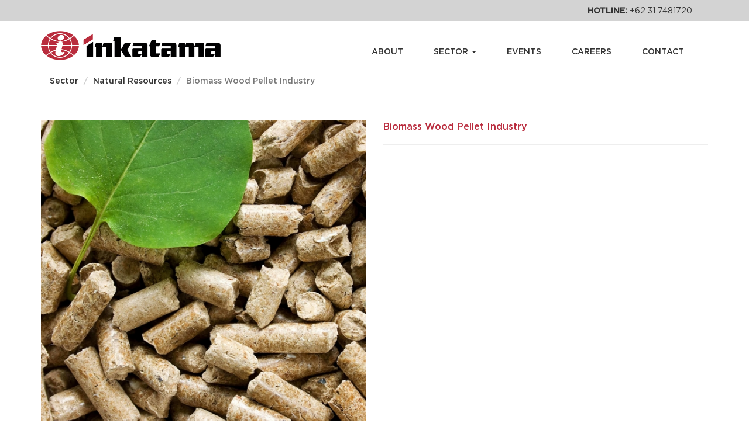

--- FILE ---
content_type: text/html; charset=UTF-8
request_url: http://inkatama.com/sectors/natural-resources/biomass-wood-pellet-industry
body_size: 2723
content:
<!DOCTYPE html>
<html lang="en">
  <head>
    <meta charset="utf-8">
    <meta http-equiv="X-UA-Compatible" content="IE=edge">
    <meta name="viewport" content="width=device-width, initial-scale=1">
    <!-- The above 3 meta tags *must* come first in the head; any other head content must come *after* these tags -->
   <meta name="description" content='Sectors Biomass Wood Pellet Industry at Inkatama Group '>
    <meta name="author" content="">
    <meta name="google-site-verification" content="28bMQHsES5ST4_AGS6aRzYm_16em5jevOjNNLBB9ato" />
    <link rel="icon" href="http://inkatama.com//favicon.ico">

     <title>SECTORS | INKATAMA GROUP</title>

    <!--build:css css/styles.min.css-->
    <link href="http://inkatama.com/assets/css/bootstrap.css" rel="stylesheet">
    <link href="http://inkatama.com/assets/css/font-awesome.css" rel="stylesheet">
    <link href="http://inkatama.com/assets/css/jasny-bootstrap.css" rel="stylesheet">
    <link href="http://inkatama.com/assets/css/style.css" rel="stylesheet">
    <link href="http://inkatama.com/assets/css/responsive.css" rel="stylesheet">
     <link href="http://inkatama.com/_assets/global/plugins/carousel-owl-carousel/owl-carousel/owl.carousel.css" rel="stylesheet" >
    <!--endbuild-->

  </head>
  <body>
    <!-- NAVBAR
    ================================================== -->
    <div class="navbar-wrapper">

         <div class="navbar-wrapper">

        <div id="navbar-top" class="hidden-xs">
    <nav class="navbar">
        <div class="container">
            <div class="navbar-header">
                <div class="navbar-collapse collapse">

                    <ul class="nav navbar-nav top-menu">
                        <li><a href="tel:<strong>HOTLINE:</strong> +62 31 7481720"><strong>HOTLINE:</strong> +62 31 7481720</a></li>
                        
                                                                </div>
            </div>
        </div>
    </nav>
</div>
<div id="navbar-main">
    <nav class="navbar hidden-xs">
        <div class="container">
            <div class="navbar-header">
                <!-- <button type="button" class="navbar-toggle collapsed" data-toggle="collapse" data-target="#navbar" aria-expanded="false" aria-controls="navbar">
                    <span class="sr-only">Toggle navigation</span>
                    <span class="icon-bar"></span>
                    <span class="icon-bar"></span>
                    <span class="icon-bar"></span>
                </button> -->
                <a class="navbar-brand" href="http://inkatama.com/"><img class="logo" src="http://inkatama.com/assets/images/logo.png"></a>
            </div>
            <div id="navbar" class="navbar-collapse collapse">
                <ul class="nav navbar-nav">
                    <li class="active"><a href="http://inkatama.com/about">About</a></li>
                    <li class="dropdown mega-dropdown">
    <a href="#" class="dropdown-toggle" data-toggle="dropdown">Sector <span class="caret"></span></a>
    <ul class="dropdown-menu mega-dropdown-menu gutter-0">
    	            <li class="col-sm-4 box">
				<ul>
					<li class="dropdown-header">NATURAL RESOURCES</li>
					<li class="exerpt">We continue to increase our global footprint as a diversified natural resources company</li>
					<li><a href="http://inkatama.com/sectors/natural-resources" class="btn btn-white">Learn More</a></li>   
				</ul>
			</li>
            
                        <li class="col-sm-4 box">
				<ul>
					<li class="dropdown-header">PROPERTY</li>
					<li class="exerpt">To be a leading construction contractor and property developer private company</li>
					<li><a href="http://inkatama.com/sectors/property" class="btn btn-white">Learn More</a></li>   
				</ul>
			</li>
            
                        <li class="col-sm-4 box">
				<ul>
					<li class="dropdown-header">FOOD INDUSTRY</li>
					<li class="exerpt">Discover the chain of restaurants that have been developed and managed by us</li>
					<li><a href="http://inkatama.com/sectors/food-industry" class="btn btn-white">Learn More</a></li>   
				</ul>
			</li>
            
                </ul>
</li>                    <li><a href="http://inkatama.com/events">Events</a></li>
                    <li><a href="http://inkatama.com/careers">careers</a></li>
                    <li><a href="http://inkatama.com/contact">contact</a></li>
                </ul>
            </div>
        </div>
    </nav>
    <nav class="navbar visible-xs-block hidden-md">
                <div class="navbar-brand">
                    <a class="" href="http://inkatama.com/"><img class="logo" src="http://inkatama.com/assets/images/logo.png" alt="INKATAMA GROUP"></a>
                </div>
                <div class="navbar-header">
                    <button type="button" class="navbar-toggle" data-toggle="offcanvas" data-target="#navbar-mobile" aria-expanded="false" aria-controls="navbar">
                        <span class="sr-only">Toggle navigation</span>
                        <span class="icon-bar"></span>
                        <span class="icon-bar"></span>
                        <span class="icon-bar"></span>
                    </button>
                </div>
            </nav>
            <div id="navbar-mobile" class="navmenu navmenu-default navmenu-fixed-left offcanvas">
                <div class="navbar-brand">
                    <a href="http://inkatama.com/"><img src="http://inkatama.com/assets/images/logo.png" alt="INKATAMA GROUP" class="img-responsive"></a>

                </div>
                <div class="navbar-header">
                    <button type="button" class="navbar-toggle close-menu" data-toggle="offcanvas" data-target="#navbar-mobile">
                        <i class="fa fa-times-circle-o" aria-hidden="true"></i>
                    </button>
                </div>
                <ul class="nav">
                    <li><a href="http://inkatama.com/about">About</a></li>
                    <li class="">
                        <a href="javascript:;" data-target="#sub-service" class="dropdown-toggle" data-toggle="collapse">Sector <i class="fa fa-angle-down text-smaller"></i></a>
                        <ul id="sub-service" class="dropdown-menu navmenu-nav">
                                                            <li class=""><a href="http://inkatama.com/sectors/natural-resources">Natural Resources</a></li>
                                                                <li class=""><a href="http://inkatama.com/sectors/property">Property</a></li>
                                                                <li class=""><a href="http://inkatama.com/sectors/food-industry">Food Industry</a></li>
                                                        </ul>
                    </li>
                    <li><a href="http://inkatama.com/events">Events</a></li>
                    <li><a href="http://inkatama.com/careers">Careers</a></li>
                    <li><a href="http://inkatama.com/contact">Contact</a></li>
                </ul>
            </div>
</div>
    </div><div class="container">
    <div class="row">
        <div class="col-xs-12">
            <ol class="breadcrumb">
              <li><a href="http://inkatama.com/sectors">Sector</a></li>
              <li><a href="http://inkatama.com/sectors/natural-resources">Natural Resources</a></li>
              <li class="active">Biomass Wood Pellet Industry</li>
            </ol>
        </div>
    </div>
</div>
<section class="sector-detail-header">
    <div class="container">
        <div class="row">
            <div class="col-xs-12 col-sm-6">
                <img src="http://inkatama.com//_assets/cimage/webroot/img.php?src=images/temp/1664425186_EvdmVlqhpiM8aFRuISHP.jpg&width=600" class="img-responsive" alt="Biomass Wood Pellet Industry" />
            </div>
            <div class="col-xs-12 col-sm-6">
                <div class="title">Biomass Wood Pellet Industry</div>
                <div class="text"></div>
                <hr>
                <div class="text">
                                                                                </div>
                
            </div>
        </div>
    </div>
</section>

<section id="paragraph">
    <div class="container">
        <div class="row">
            <div class="col-xs-12">
                            </div>
        </div>
    </div>
</section>
<section class="sector-detail">
    <div class="container">
        <div class="row">
            <div class="col-xs-12">
                <h2 class="heading line"></h2>
            </div>
        </div>
        <div class="row restaurant-menu">
            <div class="col-xs-12">
                            </div>
        </div>
            </div>
</section>
    <section class="gray-bg">
        <div class="container">
            <div class="row">
                <div class="col-xs-12">
                    <h2 class="heading">Manufacture</h2>
                </div>
            </div>
                    </div>
    </section>
    <!-- FOOTER -->
<footer>
    <div class="footer-top">
        <div class="container footer-nav">
            <div class="row">
                <div class="col-md-3 col-sm-4 bottom-nav">
                    <h4 class="nav-title">Company</h4>
                    <ul>
                        <li><a href="http://inkatama.com/about">About</a></li>
                        <li><a href="http://inkatama.com/events">Events</a></li>
                        <li><a href="http://inkatama.com/careers">Careers</a></li>
                        <li><a href="http://inkatama.com/contact">Contact Us</a></li>
                    </ul>
                </div>
                <div class="col-md-3 col-sm-4 bottom-nav">
                    <h4 class="nav-title">SECTORS</h4>
                    <ul>
                                                    <li><a href="http://inkatama.com/sectors/natural-resources">Natural Resources</a></li>
                                                        <li><a href="http://inkatama.com/sectors/property">Property</a></li>
                                                        <li><a href="http://inkatama.com/sectors/food-industry">Food Industry</a></li>
                                                </ul>
                </div>
                <div class="col-md-4 col-sm-4 col-md-offset-1">
                    <div class="logo-footer">
                        <a href="http://inkatama.com/">
                            <img class="img-responsive logo" src="http://inkatama.com/assets/images/logo-w.png" alt="INKATAMA GROUP">
                        </a>
                    </div>
                </div>
            </div>
        </div>
    </div>
    <div class="footer-bottom">
        <p>&copy; 2017 PT INKATAMA. All rights reserved. </p>
    </div>
</footer>
<!--build:js js/scripts.min.js -->
<script src="http://inkatama.com/assets/js/jquery.js"></script>
<script src="http://inkatama.com/assets/js/bootstrap.js"></script>
<script src="http://inkatama.com/_assets/global/plugins/bootstrap/js/bootstrap.min.js"></script>
<script src="http://inkatama.com/_assets/global/plugins/carousel-owl-carousel/owl-carousel/owl.carousel.js"></script>
<script src="http://inkatama.com/assets/js/holder.js"></script>
<script src="http://inkatama.com/assets/js/jasny-bootstrap.js"></script>
<script src="http://inkatama.com/assets/js/jquery.touchSwipe.js"></script>
<script src="http://inkatama.com/assets/js/jquery.matchHeight.js"></script>
<script src="http://inkatama.com/assets/js/script.js"></script>

<script language="JavaScript" type="text/javascript">
  $(document).ready(function(){
    $('.carousel').carousel({
      interval: 2000
    });

    $('.mega-dropdown-menu .box .dropdown-header').matchHeight();
    $('.mega-dropdown-menu .box .exerpt').matchHeight();

  });    
</script>

<!-- Global site tag (gtag.js) - Google Analytics -->
<script async src="https://www.googletagmanager.com/gtag/js?id=UA-122494467-1"></script>
<script>
  window.dataLayer = window.dataLayer || [];
  function gtag(){dataLayer.push(arguments);}
  gtag('js', new Date());

  gtag('config', 'UA-122494467-1');
</script>

<!-- endbuild -->
</body>

</html>


--- FILE ---
content_type: text/css
request_url: http://inkatama.com/assets/css/jasny-bootstrap.css
body_size: 2704
content:
/*!
 * Jasny Bootstrap v3.1.3 (http://jasny.github.io/bootstrap)
 * Copyright 2012-2014 Arnold Daniels
 * Licensed under Apache-2.0 (https://github.com/jasny/bootstrap/blob/master/LICENSE)
 */
.container-smooth {
  max-width: 1170px; }

@media (min-width: 1px) {
  .container-smooth {
    width: auto; } }

.btn-labeled {
  padding-top: 0;
  padding-bottom: 0; }

.btn-label {
  position: relative;
  left: -12px;
  display: inline-block;
  padding: 6px 12px;
  background: transparent;
  background: rgba(0, 0, 0, 0.15);
  border-radius: 3px 0 0 3px; }

.btn-label.btn-label-right {
  right: -12px;
  left: auto;
  border-radius: 0 3px 3px 0; }

.btn-lg .btn-label {
  left: -16px;
  padding: 10px 16px;
  border-radius: 5px 0 0 5px; }

.btn-lg .btn-label.btn-label-right {
  right: -16px;
  left: auto;
  border-radius: 0 5px 5px 0; }

.btn-sm .btn-label {
  left: -10px;
  padding: 5px 10px;
  border-radius: 2px 0 0 2px; }

.btn-sm .btn-label.btn-label-right {
  right: -10px;
  left: auto;
  border-radius: 0 2px 2px 0; }

.btn-xs .btn-label {
  left: -5px;
  padding: 1px 5px;
  border-radius: 2px 0 0 2px; }

.btn-xs .btn-label.btn-label-right {
  right: -5px;
  left: auto;
  border-radius: 0 2px 2px 0; }

.nav-tabs-bottom {
  border-top: 1px solid #ddd;
  border-bottom: 0; }

.nav-tabs-bottom > li {
  margin-top: -1px;
  margin-bottom: 0; }

.nav-tabs-bottom > li > a {
  border-radius: 0 0 4px 4px; }

.nav-tabs-bottom > li > a:hover,
.nav-tabs-bottom > li > a:focus,
.nav-tabs-bottom > li.active > a,
.nav-tabs-bottom > li.active > a:hover,
.nav-tabs-bottom > li.active > a:focus {
  border: 1px solid #ddd;
  border-top-color: transparent; }

.nav-tabs-left {
  border-right: 1px solid #ddd;
  border-bottom: 0; }

.nav-tabs-left > li {
  float: none;
  margin-right: -1px;
  margin-bottom: 0; }

.nav-tabs-left > li > a {
  margin-right: 0;
  margin-bottom: 2px;
  border-radius: 4px 0 0 4px; }

.nav-tabs-left > li > a:hover,
.nav-tabs-left > li > a:focus,
.nav-tabs-left > li.active > a,
.nav-tabs-left > li.active > a:hover,
.nav-tabs-left > li.active > a:focus {
  border: 1px solid #ddd;
  border-right-color: transparent; }

.row > .nav-tabs-left {
  position: relative;
  z-index: 1;
  padding-right: 0;
  padding-left: 15px;
  margin-right: -1px; }

.row > .nav-tabs-left + .tab-content {
  border-left: 1px solid #ddd; }

.nav-tabs-right {
  border-bottom: 0;
  border-left: 1px solid #ddd; }

.nav-tabs-right > li {
  float: none;
  margin-bottom: 0;
  margin-left: -1px; }

.nav-tabs-right > li > a {
  margin-bottom: 2px;
  margin-left: 0;
  border-radius: 0 4px 4px 0; }

.nav-tabs-right > li > a:hover,
.nav-tabs-right > li > a:focus,
.nav-tabs-right > li.active > a,
.nav-tabs-right > li.active > a:hover,
.nav-tabs-right > li.active > a:focus {
  border: 1px solid #ddd;
  border-left-color: transparent; }

.row > .nav-tabs-right {
  padding-right: 15px;
  padding-left: 0; }

.navmenu,
.navbar-offcanvas {
  width: 300px;
  height: auto;
  border-style: solid;
  border-width: 1px;
  border-radius: 4px; }

.navmenu-fixed-left,
.navmenu-fixed-right,
.navbar-offcanvas {
  position: fixed;
  top: 0;
  bottom: 0;
  z-index: 1030;
  overflow-y: auto;
  border-radius: 0; }

.navmenu-fixed-left,
.navbar-offcanvas.navmenu-fixed-left {
  right: auto;
  left: 0;
  border-width: 0 1px 0 0; }

.navmenu-fixed-right,
.navbar-offcanvas {
  right: 0;
  left: auto;
  border-width: 0 0 0 1px; }

.navmenu-nav {
  margin-bottom: 10px; }

.navmenu-nav.dropdown-menu {
  position: static;
  float: none;
  padding-top: 0;
  margin: 0;
  border: none;
  border-radius: 0;
  -webkit-box-shadow: none;
  box-shadow: none; }

.navbar-offcanvas .navbar-nav {
  margin: 0; }

@media (min-width: 768px) {
  .navbar-offcanvas {
    width: auto;
    border-top: 0;
    box-shadow: none; }
  .navbar-offcanvas.offcanvas {
    position: static;
    display: block !important;
    height: auto !important;
    padding-bottom: 0;
    overflow: visible !important; }
  .navbar-offcanvas .navbar-nav.navbar-left:first-child {
    margin-left: -15px; }
  .navbar-offcanvas .navbar-nav.navbar-right:last-child {
    margin-right: -15px; }
  .navbar-offcanvas .navmenu-brand {
    display: none; } }

.navmenu-brand {
  display: block;
  padding: 10px 15px;
  margin: 10px 0;
  font-size: 18px;
  line-height: 20px; }

.navmenu-brand:hover,
.navmenu-brand:focus {
  text-decoration: none; }

.navmenu-default,
.navbar-default .navbar-offcanvas {
  background-color: #f8f8f8;
  border-color: #e7e7e7; }

.navmenu-default .navmenu-brand,
.navbar-default .navbar-offcanvas .navmenu-brand {
  color: #777; }

.navmenu-default .navmenu-brand:hover,
.navbar-default .navbar-offcanvas .navmenu-brand:hover,
.navmenu-default .navmenu-brand:focus,
.navbar-default .navbar-offcanvas .navmenu-brand:focus {
  color: #5e5e5e;
  background-color: transparent; }

.navmenu-default .navmenu-text,
.navbar-default .navbar-offcanvas .navmenu-text {
  color: #777; }

.navmenu-default .navmenu-nav > .dropdown > a:hover .caret,
.navbar-default .navbar-offcanvas .navmenu-nav > .dropdown > a:hover .caret,
.navmenu-default .navmenu-nav > .dropdown > a:focus .caret,
.navbar-default .navbar-offcanvas .navmenu-nav > .dropdown > a:focus .caret {
  border-top-color: #333;
  border-bottom-color: #333; }

.navmenu-default .navmenu-nav > .open > a,
.navbar-default .navbar-offcanvas .navmenu-nav > .open > a,
.navmenu-default .navmenu-nav > .open > a:hover,
.navbar-default .navbar-offcanvas .navmenu-nav > .open > a:hover,
.navmenu-default .navmenu-nav > .open > a:focus,
.navbar-default .navbar-offcanvas .navmenu-nav > .open > a:focus {
  color: #555;
  background-color: #e7e7e7; }

.navmenu-default .navmenu-nav > .open > a .caret,
.navbar-default .navbar-offcanvas .navmenu-nav > .open > a .caret,
.navmenu-default .navmenu-nav > .open > a:hover .caret,
.navbar-default .navbar-offcanvas .navmenu-nav > .open > a:hover .caret,
.navmenu-default .navmenu-nav > .open > a:focus .caret,
.navbar-default .navbar-offcanvas .navmenu-nav > .open > a:focus .caret {
  border-top-color: #555;
  border-bottom-color: #555; }

.navmenu-default .navmenu-nav > .dropdown > a .caret,
.navbar-default .navbar-offcanvas .navmenu-nav > .dropdown > a .caret {
  border-top-color: #777;
  border-bottom-color: #777; }

.navmenu-default .navmenu-nav.dropdown-menu,
.navbar-default .navbar-offcanvas .navmenu-nav.dropdown-menu {
  background-color: #e7e7e7; }

.navmenu-default .navmenu-nav.dropdown-menu > .divider,
.navbar-default .navbar-offcanvas .navmenu-nav.dropdown-menu > .divider {
  background-color: #f8f8f8; }

.navmenu-default .navmenu-nav.dropdown-menu > .active > a,
.navbar-default .navbar-offcanvas .navmenu-nav.dropdown-menu > .active > a,
.navmenu-default .navmenu-nav.dropdown-menu > .active > a:hover,
.navbar-default .navbar-offcanvas .navmenu-nav.dropdown-menu > .active > a:hover,
.navmenu-default .navmenu-nav.dropdown-menu > .active > a:focus,
.navbar-default .navbar-offcanvas .navmenu-nav.dropdown-menu > .active > a:focus {
  background-color: #d7d7d7; }

.navmenu-default .navmenu-nav > li > a,
.navbar-default .navbar-offcanvas .navmenu-nav > li > a {
  color: #777; }

.navmenu-default .navmenu-nav > li > a:hover,
.navbar-default .navbar-offcanvas .navmenu-nav > li > a:hover,
.navmenu-default .navmenu-nav > li > a:focus,
.navbar-default .navbar-offcanvas .navmenu-nav > li > a:focus {
  color: #333;
  background-color: transparent; }

.navmenu-default .navmenu-nav > .active > a,
.navbar-default .navbar-offcanvas .navmenu-nav > .active > a,
.navmenu-default .navmenu-nav > .active > a:hover,
.navbar-default .navbar-offcanvas .navmenu-nav > .active > a:hover,
.navmenu-default .navmenu-nav > .active > a:focus,
.navbar-default .navbar-offcanvas .navmenu-nav > .active > a:focus {
  color: #555;
  background-color: #e7e7e7; }

.navmenu-default .navmenu-nav > .disabled > a,
.navbar-default .navbar-offcanvas .navmenu-nav > .disabled > a,
.navmenu-default .navmenu-nav > .disabled > a:hover,
.navbar-default .navbar-offcanvas .navmenu-nav > .disabled > a:hover,
.navmenu-default .navmenu-nav > .disabled > a:focus,
.navbar-default .navbar-offcanvas .navmenu-nav > .disabled > a:focus {
  color: #ccc;
  background-color: transparent; }

.navmenu-inverse,
.navbar-inverse .navbar-offcanvas {
  background-color: #222;
  border-color: #080808; }

.navmenu-inverse .navmenu-brand,
.navbar-inverse .navbar-offcanvas .navmenu-brand {
  color: #999; }

.navmenu-inverse .navmenu-brand:hover,
.navbar-inverse .navbar-offcanvas .navmenu-brand:hover,
.navmenu-inverse .navmenu-brand:focus,
.navbar-inverse .navbar-offcanvas .navmenu-brand:focus {
  color: #fff;
  background-color: transparent; }

.navmenu-inverse .navmenu-text,
.navbar-inverse .navbar-offcanvas .navmenu-text {
  color: #999; }

.navmenu-inverse .navmenu-nav > .dropdown > a:hover .caret,
.navbar-inverse .navbar-offcanvas .navmenu-nav > .dropdown > a:hover .caret,
.navmenu-inverse .navmenu-nav > .dropdown > a:focus .caret,
.navbar-inverse .navbar-offcanvas .navmenu-nav > .dropdown > a:focus .caret {
  border-top-color: #fff;
  border-bottom-color: #fff; }

.navmenu-inverse .navmenu-nav > .open > a,
.navbar-inverse .navbar-offcanvas .navmenu-nav > .open > a,
.navmenu-inverse .navmenu-nav > .open > a:hover,
.navbar-inverse .navbar-offcanvas .navmenu-nav > .open > a:hover,
.navmenu-inverse .navmenu-nav > .open > a:focus,
.navbar-inverse .navbar-offcanvas .navmenu-nav > .open > a:focus {
  color: #fff;
  background-color: #080808; }

.navmenu-inverse .navmenu-nav > .open > a .caret,
.navbar-inverse .navbar-offcanvas .navmenu-nav > .open > a .caret,
.navmenu-inverse .navmenu-nav > .open > a:hover .caret,
.navbar-inverse .navbar-offcanvas .navmenu-nav > .open > a:hover .caret,
.navmenu-inverse .navmenu-nav > .open > a:focus .caret,
.navbar-inverse .navbar-offcanvas .navmenu-nav > .open > a:focus .caret {
  border-top-color: #fff;
  border-bottom-color: #fff; }

.navmenu-inverse .navmenu-nav > .dropdown > a .caret,
.navbar-inverse .navbar-offcanvas .navmenu-nav > .dropdown > a .caret {
  border-top-color: #999;
  border-bottom-color: #999; }

.navmenu-inverse .navmenu-nav.dropdown-menu,
.navbar-inverse .navbar-offcanvas .navmenu-nav.dropdown-menu {
  background-color: #080808; }

.navmenu-inverse .navmenu-nav.dropdown-menu > .divider,
.navbar-inverse .navbar-offcanvas .navmenu-nav.dropdown-menu > .divider {
  background-color: #222; }

.navmenu-inverse .navmenu-nav.dropdown-menu > .active > a,
.navbar-inverse .navbar-offcanvas .navmenu-nav.dropdown-menu > .active > a,
.navmenu-inverse .navmenu-nav.dropdown-menu > .active > a:hover,
.navbar-inverse .navbar-offcanvas .navmenu-nav.dropdown-menu > .active > a:hover,
.navmenu-inverse .navmenu-nav.dropdown-menu > .active > a:focus,
.navbar-inverse .navbar-offcanvas .navmenu-nav.dropdown-menu > .active > a:focus {
  background-color: #000; }

.navmenu-inverse .navmenu-nav > li > a,
.navbar-inverse .navbar-offcanvas .navmenu-nav > li > a {
  color: #999; }

.navmenu-inverse .navmenu-nav > li > a:hover,
.navbar-inverse .navbar-offcanvas .navmenu-nav > li > a:hover,
.navmenu-inverse .navmenu-nav > li > a:focus,
.navbar-inverse .navbar-offcanvas .navmenu-nav > li > a:focus {
  color: #fff;
  background-color: transparent; }

.navmenu-inverse .navmenu-nav > .active > a,
.navbar-inverse .navbar-offcanvas .navmenu-nav > .active > a,
.navmenu-inverse .navmenu-nav > .active > a:hover,
.navbar-inverse .navbar-offcanvas .navmenu-nav > .active > a:hover,
.navmenu-inverse .navmenu-nav > .active > a:focus,
.navbar-inverse .navbar-offcanvas .navmenu-nav > .active > a:focus {
  color: #fff;
  background-color: #080808; }

.navmenu-inverse .navmenu-nav > .disabled > a,
.navbar-inverse .navbar-offcanvas .navmenu-nav > .disabled > a,
.navmenu-inverse .navmenu-nav > .disabled > a:hover,
.navbar-inverse .navbar-offcanvas .navmenu-nav > .disabled > a:hover,
.navmenu-inverse .navmenu-nav > .disabled > a:focus,
.navbar-inverse .navbar-offcanvas .navmenu-nav > .disabled > a:focus {
  color: #444;
  background-color: transparent; }

.alert-fixed-top,
.alert-fixed-bottom {
  position: fixed;
  left: 0;
  z-index: 1035;
  width: 100%;
  margin: 0;
  border-radius: 0; }

@media (min-width: 992px) {
  .alert-fixed-top,
  .alert-fixed-bottom {
    left: 50%;
    width: 992px;
    margin-left: -496px; } }

.alert-fixed-top {
  top: 0;
  border-width: 0 0 1px 0; }

@media (min-width: 992px) {
  .alert-fixed-top {
    border-width: 0 1px 1px 1px;
    border-bottom-right-radius: 4px;
    border-bottom-left-radius: 4px; } }

.alert-fixed-bottom {
  bottom: 0;
  border-width: 1px 0 0 0; }

@media (min-width: 992px) {
  .alert-fixed-bottom {
    border-width: 1px 1px 0 1px;
    border-top-left-radius: 4px;
    border-top-right-radius: 4px; } }

.offcanvas {
  display: none; }

.offcanvas.in {
  display: block; }

@media (max-width: 767px) {
  .offcanvas-xs {
    display: none; }
  .offcanvas-xs.in {
    display: block; } }

@media (max-width: 991px) {
  .offcanvas-sm {
    display: none; }
  .offcanvas-sm.in {
    display: block; } }

@media (max-width: 1199px) {
  .offcanvas-md {
    display: none; }
  .offcanvas-md.in {
    display: block; } }

.offcanvas-lg {
  display: none; }

.offcanvas-lg.in {
  display: block; }

.canvas-sliding {
  -webkit-transition: top .35s, left .35s, bottom .35s, right .35s;
  transition: top .35s, left .35s, bottom .35s, right .35s; }

.offcanvas-clone {
  position: absolute !important;
  top: auto !important;
  right: 0 !important;
  bottom: 0 !important;
  left: auto !important;
  width: 0 !important;
  height: 0 !important;
  padding: 0 !important;
  margin: 0 !important;
  overflow: hidden !important;
  border: none !important;
  opacity: 0 !important; }

.table.rowlink td:not(.rowlink-skip),
.table .rowlink td:not(.rowlink-skip) {
  cursor: pointer; }

.table.rowlink td:not(.rowlink-skip) a,
.table .rowlink td:not(.rowlink-skip) a {
  font: inherit;
  color: inherit;
  text-decoration: inherit; }

.table-hover.rowlink tr:hover td,
.table-hover .rowlink tr:hover td {
  background-color: #cfcfcf; }

.btn-file {
  position: relative;
  overflow: hidden;
  vertical-align: middle; }

.btn-file > input {
  position: absolute;
  top: 0;
  right: 0;
  width: 100%;
  height: 100%;
  margin: 0;
  font-size: 23px;
  cursor: pointer;
  filter: alpha(opacity=0);
  opacity: 0;
  direction: ltr; }

.fileinput {
  display: inline-block;
  margin-bottom: 9px; }

.fileinput .form-control {
  display: inline-block;
  padding-top: 7px;
  padding-bottom: 5px;
  margin-bottom: 0;
  vertical-align: middle;
  cursor: text; }

.fileinput .thumbnail {
  display: inline-block;
  margin-bottom: 5px;
  overflow: hidden;
  text-align: center;
  vertical-align: middle; }

.fileinput .thumbnail > img {
  max-height: 100%; }

.fileinput .btn {
  vertical-align: middle; }

.fileinput-exists .fileinput-new,
.fileinput-new .fileinput-exists {
  display: none; }

.fileinput-inline .fileinput-controls {
  display: inline; }

.fileinput-filename {
  display: inline-block;
  overflow: hidden;
  vertical-align: middle; }

.form-control .fileinput-filename {
  vertical-align: bottom; }

.fileinput.input-group {
  display: table; }

.fileinput.input-group > * {
  position: relative;
  z-index: 2; }

.fileinput.input-group > .btn-file {
  z-index: 1; }

.fileinput-new.input-group .btn-file,
.fileinput-new .input-group .btn-file {
  border-radius: 0 4px 4px 0; }

.fileinput-new.input-group .btn-file.btn-xs,
.fileinput-new .input-group .btn-file.btn-xs,
.fileinput-new.input-group .btn-file.btn-sm,
.fileinput-new .input-group .btn-file.btn-sm {
  border-radius: 0 3px 3px 0; }

.fileinput-new.input-group .btn-file.btn-lg,
.fileinput-new .input-group .btn-file.btn-lg {
  border-radius: 0 6px 6px 0; }

.form-group.has-warning .fileinput .fileinput-preview {
  color: #8a6d3b; }

.form-group.has-warning .fileinput .thumbnail {
  border-color: #faebcc; }

.form-group.has-error .fileinput .fileinput-preview {
  color: #a94442; }

.form-group.has-error .fileinput .thumbnail {
  border-color: #ebccd1; }

.form-group.has-success .fileinput .fileinput-preview {
  color: #3c763d; }

.form-group.has-success .fileinput .thumbnail {
  border-color: #d6e9c6; }

.input-group-addon:not(:first-child) {
  border-left: 0; }

/*# sourceMappingURL=jasny-bootstrap.css.map */


--- FILE ---
content_type: text/css
request_url: http://inkatama.com/assets/css/style.css
body_size: 3380
content:
/* GLOBAL STYLES
-------------------------------------------------- */
/* -------------------------------------------------------------
  Sass CSS3 Mixins! The Cross-Browser CSS3 Sass Library
  By: Matthieu Aussaguel, http://www.mynameismatthieu.com, @matthieu_tweets

  List of CSS3 Sass Mixins File to be @imported and @included as you need

  The purpose of this library is to facilitate the use of CSS3 on different browsers avoiding HARD TO READ and NEVER
  ENDING css files

  note: All CSS3 Properties are being supported by Safari 5
  more info: http://www.findmebyip.com/litmus/#css3-properties

------------------------------------------------------------- */
/* This stylesheet generated by Transfonter (https://transfonter.org) on May 19, 2017 6:56 AM */
@font-face {
  font-family: 'Gotham HTF';
  src: url("../fonts/custom/GothamHTF-Book.eot");
  src: url("../fonts/custom/GothamHTF-Book.eot?#iefix") format("embedded-opentype"), url("../fonts/custom/GothamHTF-Book.woff2") format("woff2"), url("../fonts/custom/GothamHTF-Book.woff") format("woff"), url("../fonts/custom/GothamHTF-Book.ttf") format("truetype"), url("../fonts/custom/GothamHTF-Book.svg#GothamHTF-Book") format("svg");
  font-weight: normal;
  font-style: normal; }

@font-face {
  font-family: 'Gotham HTF';
  src: url("../fonts/custom/GothamHTF-Medium.eot");
  src: url("../fonts/custom/GothamHTF-Medium.eot?#iefix") format("embedded-opentype"), url("../fonts/custom/GothamHTF-Medium.woff2") format("woff2"), url("../fonts/custom/GothamHTF-Medium.woff") format("woff"), url("../fonts/custom/GothamHTF-Medium.ttf") format("truetype"), url("../fonts/custom/GothamHTF-Medium.svg#GothamHTF-Medium") format("svg");
  font-weight: 500;
  font-style: normal; }

@font-face {
  font-family: 'Gotham HTF';
  src: url("../fonts/custom/GothamHTF-XLight.eot");
  src: url("../fonts/custom/GothamHTF-XLight.eot?#iefix") format("embedded-opentype"), url("../fonts/custom/GothamHTF-XLight.woff2") format("woff2"), url("../fonts/custom/GothamHTF-XLight.woff") format("woff"), url("../fonts/custom/GothamHTF-XLight.ttf") format("truetype"), url("../fonts/custom/GothamHTF-XLight.svg#GothamHTF-XLight") format("svg");
  font-weight: 200;
  font-style: normal; }

/* GUTTER */
/* 40px gutter */
.gutter-40.row {
  margin-right: -20px;
  margin-left: -20px; }

.gutter-40 > [class^="col-"],
.gutter-40 > [class^=" col-"] {
  padding-right: 20px;
  padding-left: 20px; }

/* 20px gutter */
.gutter-20.row {
  margin-right: -10px;
  margin-left: -10px; }

.gutter-20 > [class^="col-"],
.gutter-20 > [class^=" col-"] {
  padding-right: 10px;
  padding-left: 10px; }

/* 10px gutter */
.gutter-10.row {
  margin-right: -5px;
  margin-left: -5px; }

.gutter-10 > [class^="col-"],
.gutter-10 > [class^=" col-"] {
  padding-right: 5px;
  padding-left: 5px; }

/* 5px gutter */
.gutter-5.row {
  margin-right: -2px;
  margin-left: -2px; }

.gutter-5 > [class^="col-"],
.gutter-5 > [class^=" col-"] {
  padding-right: 2px;
  padding-left: 2px; }

/* 0px gutter */
.gutter-0.row {
  margin-right: 0;
  margin-left: 0; }

.gutter-0 > [class^="col-"],
.gutter-0 > [class^=" col-"] {
  padding-right: 0;
  padding-left: 0; }

html,
body {
  height: 100%; }

body {
  font-family: 'Gotham HTF';
  font-weight: 500;
  font-style: normal; }

.search-link {
  position: relative; }

.searchbar {
  display: none;
  position: absolute;
  top: 100%;
  right: 0;
  z-index: 9999;
  float: right;
  width: 240px;
  height: 30px;
  padding-left: 15px;
  padding-right: 10px;
  background: rgba(185, 43, 61, 0.7); }
  .searchbar input {
    display: block;
    width: 200px;
    border: 0;
    outline: none;
    padding: 0;
    height: 30px;
    color: #ffffff;
    background: transparent; }
    .searchbar input::-webkit-input-placeholder {
      color: #ffffff; }
    .searchbar input:-moz-placeholder {
      color: #ffffff; }
    .searchbar input::-moz-placeholder {
      color: #ffffff; }
    .searchbar input:-ms-input-placeholder {
      color: #ffffff; }
  .searchbar button {
    display: block;
    float: right;
    margin-top: 7px;
    padding: 0;
    background: none;
    color: #ffffff;
    border: 0;
    outline: none;
    cursor: pointer; }

#navbar-top {
  background-color: #d3d3d3;
  max-height: 36px; }
  #navbar-top .navbar {
    margin-bottom: 0; }
  #navbar-top .navbar-header {
    float: right; }
  #navbar-top .navbar-nav > li > a {
    padding: 7px 6px;
    font-weight: normal; }
    #navbar-top .navbar-nav > li > a:hover, #navbar-top .navbar-nav > li > a:focus {
      background-color: transparent; }
      #navbar-top .navbar-nav > li > a:hover:after, #navbar-top .navbar-nav > li > a:focus:after {
        color: initial; }
  #navbar-top .top-menu > li:first-child > a:after {
    content: "";
    margin-left: 6px;
    font-weight: normal; }
  #navbar-top .top-menu .sosmed > li > a {
    padding: 8px; }
  #navbar-top .top-menu .sosmed > li:last-child > a:after {
    content: " | ";
    margin-left: 6px; }

#navbar-main {
  padding: 24px 0 0; }
  #navbar-main .navbar {
    margin-bottom: 0;
    border: 0; }
  #navbar-main #navbar {
    padding-top: 20px; }
  #navbar-main .navbar-brand {
    height: 50px;
    width: 307px;
    padding: 0; }
    #navbar-main .navbar-brand .logo {
      height: auto;
      width: 100%; }
  #navbar-main .navbar-nav {
    float: right; }
    #navbar-main .navbar-nav > li > a {
      padding: 8px 26px 22px;
      text-transform: uppercase; }
      #navbar-main .navbar-nav > li > a:hover, #navbar-main .navbar-nav > li > a:focus {
        color: #ffffff;
        background-color: rgba(185, 43, 61, 0.7); }
    #navbar-main .navbar-nav .open > a,
    #navbar-main .navbar-nav .open > a:hover,
    #navbar-main .navbar-nav .open > a:focus {
      color: #ffffff;
      background-color: rgba(185, 43, 61, 0.7); }
  #navbar-main .navbar-toggle {
    padding: 6px 10px; }

.mega-dropdown {
  position: static !important; }
  .mega-dropdown .dropdown-menu {
    left: 34%;
    background-color: rgba(185, 43, 61, 0.7);
    border-radius: 0;
    border: 0; }
  .mega-dropdown .mega-dropdown-menu {
    padding: 30px 15px;
    width: 60%;
    box-shadow: none;
    -webkit-box-shadow: none; }
    .mega-dropdown .mega-dropdown-menu .box .dropdown-header {
      font-size: 18px;
      color: #ffffff;
      padding: 0 0 6px 0;
      line-height: 30px; }
    .mega-dropdown .mega-dropdown-menu .box .exerpt {
      margin-bottom: 10px; }
    .mega-dropdown .mega-dropdown-menu .box:first-child > ul {
      border-left: 0; }
    .mega-dropdown .mega-dropdown-menu .box:last-child > ul {
      border-right: 0; }
    .mega-dropdown .mega-dropdown-menu .box > ul {
      border-right: 1px solid rgba(255, 255, 255, 0.5);
      border-left: 1px solid rgba(0, 0, 0, 0.4); }
    .mega-dropdown .mega-dropdown-menu .box .btn-white:hover, .mega-dropdown .mega-dropdown-menu .box .btn-white:focus {
      background-color: #362f2d; }
    .mega-dropdown .mega-dropdown-menu > li > ul {
      padding: 0 15px;
      margin: 0; }
      .mega-dropdown .mega-dropdown-menu > li > ul > li {
        color: #ffffff;
        list-style: none; }
        .mega-dropdown .mega-dropdown-menu > li > ul > li > a {
          display: block; }

#navbar-mobile .navbar-brand {
  margin-top: 10px; }

#navbar-mobile .close-menu {
  position: absolute;
  top: 50%;
  margin-top: 0;
  margin-bottom: 0;
  right: 0;
  -webkit-transform: translateY(-50%);
  -khtml-transform: translateY(-50%);
  -moz-transform: translateY(-50%);
  -ms-transform: translateY(-50%);
  -o-transform: translateY(-50%);
  transform: translateY(-50%); }
  #navbar-mobile .close-menu i {
    font-size: 26px;
    color: #b92b3d; }

#navbar-mobile .nav li .dropdown-menu {
  background-color: #f8f8f8;
  border-bottom: 1px solid #e6e6e6; }
  #navbar-mobile .nav li .dropdown-menu > li > a {
    padding: 10px 15px;
    color: inherit;
    font-weight: 500; }
    #navbar-mobile .nav li .dropdown-menu > li > a:hover, #navbar-mobile .nav li .dropdown-menu > li > a:focus {
      background-color: #eeeeee;
      color: #b92b3d; }

a {
  color: inherit; }
  a:hover, a:focus {
    text-decoration: none;
    color: #b92b3d; }

.btn-white {
  color: #362f2d;
  background-color: #ffffff;
  padding: 6px 20px;
  font-weight: 500;
  border-radius: 0; }
  .btn-white:hover, .btn-white:focus {
    color: #ffffff;
    background-color: #b92b3d; }

.btn-red {
  color: #ffffff;
  background-color: #b92b3d;
  padding: 6px 20px;
  font-weight: 500;
  border-radius: 0; }
  .btn-red:hover, .btn-red:focus {
    color: #ffffff;
    background-color: #362f2d; }

.img-wrapper {
  overflow: hidden;
  height: 100%;
  position: relative; }

.bg-img {
  background-size: cover;
  background-position: center center; }

.overlay-mask {
  background-color: rgba(0, 0, 0, 0.5);
  position: absolute;
  top: 0;
  left: 0;
  bottom: 0;
  right: 0;
  z-index: 0;
  border: none;
  padding: 0;
  margin: 0;
  width: 100%; }

.heading {
  color: #b92b3d;
  font-weight: 500;
  text-align: center; }
  .heading.line {
    border-top: 1px solid #b92b3d;
    border-bottom: 1px solid #b92b3d;
    margin: 0;
    padding: 20px 0;
    margin-bottom: 30px; }

.carousel .carousel-inner .item .carousel-caption {
  left: 5%;
  top: 20%;
  text-align: left; }
  .carousel .carousel-inner .item .carousel-caption h1 {
    line-height: 1.3; }

.carousel .carousel-inner .item .bg-img {
  height: 425px; }

.carousel .carousel-indicators li,
.carousel .carousel-indicators .active {
  width: 14px;
  height: 14px;
  margin: 0 10px;
  border: 0; }

.carousel .carousel-indicators .active {
  background-color: #ffffff; }

.carousel .carousel-indicators li {
  background-color: rgba(255, 255, 255, 0.5); }

section {
  margin: 30px 0; }

#show .box {
  color: #ffffff;
  background-color: #b92b3d;
  padding: 40px;
  text-align: center; }
  #show .box h3 {
    margin: 0;
    line-height: 1.5em; }
    #show .box h3 span {
      color: #c2c2c2; }

section .box .bg-img {
  height: 280px; }

section .box a:hover h4, section .box a:focus h4 {
  color: #b92b3d; }

section .box a:hover .overlay-mask, section .box a:focus .overlay-mask {
  background-color: rgba(0, 0, 0, 0.7); }

section .box h4 {
  width: 100%;
  position: absolute;
  color: #ffffff;
  letter-spacing: 4px;
  font-size: 22px;
  padding: 0 40px;
  text-align: center;
  top: 49%;
  -webkit-transform: translateY(-50%);
  -khtml-transform: translateY(-50%);
  -moz-transform: translateY(-50%);
  -ms-transform: translateY(-50%);
  -o-transform: translateY(-50%);
  transform: translateY(-50%); }

#our-brand {
  text-align: center;
  padding: 35px 0;
  background-color: #f1f1f1; }
  #our-brand .heading {
    margin: 0 0 35px 0; }
  #our-brand h4 {
    margin-top: 25px; }

section.gray-bg {
  background-color: #f1f1f1;
  padding: 35px 0;
  margin-bottom: 0px !important; }
  section.gray-bg .heading {
    margin: 0 0 35px 0; }
  section.gray-bg h4 {
    margin-top: 25px; }

#events {
  padding: 35px 0; }
  #events .events {
    margin-top: 30px; }
  #events .img-wrapper {
    -webkit-box-shadow: 3px 3px 8px rgba(0, 0, 0, 0.4);
    -khtml-box-shadow: 3px 3px 8px rgba(0, 0, 0, 0.4);
    -moz-box-shadow: 3px 3px 8px rgba(0, 0, 0, 0.4);
    -ms-box-shadow: 3px 3px 8px rgba(0, 0, 0, 0.4);
    -o-box-shadow: 3px 3px 8px rgba(0, 0, 0, 0.4);
    box-shadow: 3px 3px 8px rgba(0, 0, 0, 0.4); }
    #events .img-wrapper .bg-img {
      height: 220px; }
  #events .overlay-mask.outline {
    border: 6px solid #f1f1f1;
    background-color: transparent; }
  #events .article {
    padding-left: 30px; }

#show-btm {
  background-color: #b92b3d;
  margin-bottom: 0; }
  #show-btm .box {
    color: #ffffff;
    padding: 40px;
    text-align: center; }
    #show-btm .box h3 {
      margin: 0; }

footer .footer-top {
  background-color: #000000;
  color: #ffffff; }
  footer .footer-top .footer-nav {
    padding-top: 50px;
    padding-bottom: 50px; }
    footer .footer-top .footer-nav .bottom-nav {
      text-align: left;
      text-transform: uppercase; }
      footer .footer-top .footer-nav .bottom-nav ul {
        padding: 0;
        margin: 0; }
        footer .footer-top .footer-nav .bottom-nav ul li {
          list-style-type: none;
          margin: 8px 0; }
          footer .footer-top .footer-nav .bottom-nav ul li a {
            font-weight: 200; }
  footer .footer-top .logo-footer {
    width: 290px;
    height: 50px;
    position: relative;
    padding: 40px 0; }

footer .footer-bottom {
  height: 50px;
  text-align: center;
  font-size: 12px;
  text-transform: uppercase; }
  footer .footer-bottom p {
    padding: 16px;
    margin: 0; }

.uppercase {
  text-transform: uppercase; }

.box-gray {
  border: 1px solid #d1d1d1;
  text-align: center;
  padding: 30px;
  min-height: 300px;
  display: block;
  margin-bottom: 30px; }
  .box-gray .title {
    color: #b92b3d;
    font-size: 22px;
    margin-bottom: 25px;
    letter-spacing: 8px; }
  .box-gray p {
    font-weight: 400;
    line-height: 30px; }

.values {
  margin-top: 30px; }

.value-box {
  text-align: center;
  margin-bottom: 30px; }
  .value-box .img {
    width: 100%;
    text-align: center;
    margin-bottom: 20px; }
  .value-box .title {
    color: #b92b3d;
    font-size: 22px;
    margin-bottom: 20px;
    text-transform: uppercase; }
  .value-box .text {
    font-size: 14px;
    font-weight: normal; }

.section-banner {
  height: 270px;
  overflow: hidden; }
  .section-banner .full-container {
    width: 100%;
    display: block;
    top: 0px;
    left: 0px;
    position: absolute;
    height: 270px; }
    .section-banner .full-container .container {
      position: relative; }
  .section-banner h1 {
    color: #ffffff;
    padding-top: 60px; }
  .section-banner p {
    color: #ffffff;
    font-size: 20px;
    font-weight: 400; }

.footer-contact {
  text-align: left; }
  .footer-contact .title {
    font-weight: bold;
    font-size: 18px;
    margin-bottom: 20px; }
  .footer-contact .text {
    font-size: 14px;
    font-weight: 400; }

.breadcrumb {
  background: #ffffff; }

.sector-detail-header .title {
  color: #b92b3d;
  font-size: 16px; }

.sector-detail-header .text {
  font-weight: 400;
  font-size: 14px; }

#paragraph {
  font-weight: 400; }

.restaurant-menu li {
  font-weight: 400;
  font-size: 12px; }

.restaurant-menu ul {
  padding-left: 0px;
  margin-left: 15px; }

.sector-detail .photos {
  margin-top: 50px;
  margin-bottom: 50px; }

.locations img {
  margin-bottom: 10px;
  text-align: center; }

.locations .title {
  font-size: 16px;
  font-weight: 500;
  margin-bottom: 10px; }

.locations .text {
  font-size: 12px;
  font-weight: 400; }

.locations .location {
  margin-bottom: 30px; }

#contact-form form input, #contact-form form select, #contact-form form textarea { margin-bottom: 15px !important; }
.nomargintop { margin-top: 0px !important; }

.normal-weight { font-weight: 300; }
.career-list, .event-list { padding-bottom: 15px; border-bottom: 1px solid #dedede; margin-bottom: 15px; }

.division-photo { margin-bottom: 15px; }

.col-xs-2point4,
.col-sm-2point4,
.col-md-2point4,
.col-lg-2point4 {
    position: relative;
    min-height: 1px;
    padding-right: 15px;
    padding-left: 15px;
}

.col-xs-2point4 {
    width: 20%;
    float: left;
}

@media (min-width: 768px) {
    .col-sm-2point4 {
        width: 20%;
        float: left;
    }
}

@media (min-width: 992px) {
    .col-md-2point4 {
        width: 20%;
        float: left;
    }
}

@media (min-width: 1200px) {
    .col-lg-2point4 {
        width: 20%;
        float: left;
    }
}

--- FILE ---
content_type: text/css
request_url: http://inkatama.com/assets/css/responsive.css
body_size: 1174
content:
/* -------------------------------------------------------------
  Sass CSS3 Mixins! The Cross-Browser CSS3 Sass Library
  By: Matthieu Aussaguel, http://www.mynameismatthieu.com, @matthieu_tweets

  List of CSS3 Sass Mixins File to be @imported and @included as you need

  The purpose of this library is to facilitate the use of CSS3 on different browsers avoiding HARD TO READ and NEVER
  ENDING css files

  note: All CSS3 Properties are being supported by Safari 5
  more info: http://www.findmebyip.com/litmus/#css3-properties

------------------------------------------------------------- */
/* GUTTER */
/* 40px gutter */
.gutter-40.row {
  margin-right: -20px;
  margin-left: -20px; }

.gutter-40 > [class^="col-"],
.gutter-40 > [class^=" col-"] {
  padding-right: 20px;
  padding-left: 20px; }

/* 20px gutter */
.gutter-20.row {
  margin-right: -10px;
  margin-left: -10px; }

.gutter-20 > [class^="col-"],
.gutter-20 > [class^=" col-"] {
  padding-right: 10px;
  padding-left: 10px; }

/* 10px gutter */
.gutter-10.row {
  margin-right: -5px;
  margin-left: -5px; }

.gutter-10 > [class^="col-"],
.gutter-10 > [class^=" col-"] {
  padding-right: 5px;
  padding-left: 5px; }

/* 5px gutter */
.gutter-5.row {
  margin-right: -2px;
  margin-left: -2px; }

.gutter-5 > [class^="col-"],
.gutter-5 > [class^=" col-"] {
  padding-right: 2px;
  padding-left: 2px; }

/* 0px gutter */
.gutter-0.row {
  margin-right: 0;
  margin-left: 0; }

.gutter-0 > [class^="col-"],
.gutter-0 > [class^=" col-"] {
  padding-right: 0;
  padding-left: 0; }

/* BREAKPOINTS */
@media only screen and (max-width: 320px) {
  #navbar-main .navbar-brand {
    width: 240px; }
    #navbar-main .navbar-brand .logo {
      height: auto;
      width: 100%; } }

@media only screen and (max-width: 767px) {
  #navbar-main {
    padding: 10px 0 0; }
    #navbar-main #navbar-mobile {
      width: 100%; }
    #navbar-main .navbar-brand {
      padding: 0 15px;
      width: 240px; }
      #navbar-main .navbar-brand .logo {
        height: auto;
        width: 100%; }
    #navbar-main .navbar-header {
      position: relative; }
    #navbar-main ul.nav {
      clear: both;
      text-align: center; }
      #navbar-main ul.nav li a {
        text-align: center; }
    #navbar-main .navbar-toggle .icon-bar {
      background-color: #b92b3d; }
  .carousel .carousel-inner .item .carousel-caption {
    top: 10%; }
    .carousel .carousel-inner .item .carousel-caption h1 {
      font-size: 22px; }
  #sector .box {
    margin-bottom: 30px; }
  #events .article {
    padding: 0; }
  footer .footer-top .footer-nav .bottom-nav {
    text-align: center;
    margin-bottom: 30px; }
  footer .footer-top .logo-footer {
    width: 60%;
    margin: 0 auto; }
  footer .footer-bottom span {
    display: block;
    margin-top: 8px; }
  .section-banner {
  min-height: 270px;
  height: auto;
  overflow: hidden; }
  .section-banner .full-container {
    min-height: 270px;
    height: auto; }
}

@media only screen and (min-width: 768px) {
  #navbar-main #navbar {
    padding-top: 10px; }
  #navbar-main .navbar-nav > li > a {
    padding: 8px 16px 22px; }
  #navbar-main .navbar-brand {
    width: 214px;
    margin: 0; }
  .carousel .carousel-inner .item .carousel-caption {
    top: 10%; }
  footer .footer-top .logo-footer {
    width: 100%; }
  .dropdown-header{
    white-space: normal;
  }
   
  }

@media only screen and (min-width: 992px) {
  #navbar-main .navbar-header {
    margin-top: -7px;
  }
  #navbar-main #navbar {
    padding-top: 10px;
    /*padding-bottom: 16px;*/
     }
  #navbar-main .navbar-nav > li > a {
    padding: 8px 26px 22px; }
  #navbar-main .navbar-brand {
    width: 307px; }
  .carousel .carousel-inner .item .carousel-caption {
    top: 20%;
    left: 8%;
     }
  footer .footer-top .logo-footer img {
    width: 290px; 
    float: right;
    } }


--- FILE ---
content_type: text/javascript
request_url: http://inkatama.com/assets/js/script.js
body_size: 472
content:
;
(function() {
    'use strict';
    $(document).ready(function() {
        $(".dropdown").hover(
            function() {
                $('.dropdown-menu', this).not('.in .dropdown-menu').stop(true, true).slideDown("400");
                $(this).toggleClass('open');
            },
            function() {
                $('.dropdown-menu', this).not('.in .dropdown-menu').stop(true, true).slideUp("400");
                $(this).toggleClass('open');
            }
        );
        $('.searchtoggl').on('click', function(e) {
            e.preventDefault();

            var $searchbar = $(this).closest('.container').find('.searchbar');

            $searchbar.slideToggle(300, function() {
                // callback after search bar animation
            });
        });
        $(".carousel").swipe({
            swipe: function(event, direction, distance, duration, fingerCount, fingerData) {
                if (direction == 'left') $(this).carousel('next');
                if (direction == 'right') $(this).carousel('prev');
            },
            allowPageScroll: "vertical"
        });
    });
    $('#myCarousel').carousel({
        // interval: 4000
        interval: false
    });

}());